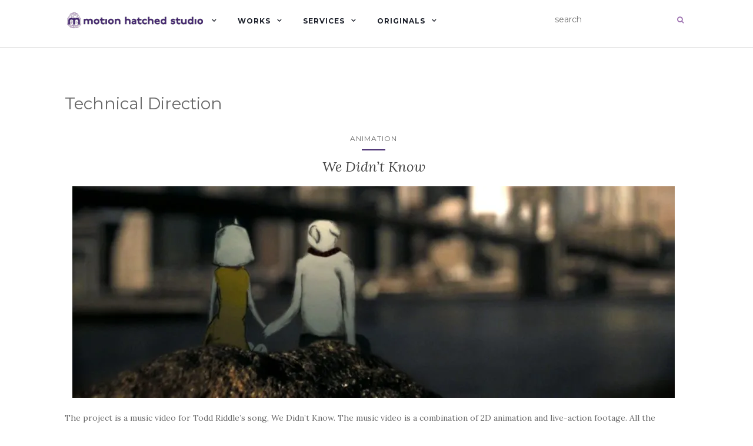

--- FILE ---
content_type: text/html; charset=UTF-8
request_url: https://motionhatched.studio/tag/technical-direction/
body_size: 15806
content:
<!doctype html>
	<!--[if !IE]>
	<html class="no-js non-ie" lang="en-US" id="html"> <![endif]-->
	<!--[if IE 7 ]>
	<html class="no-js ie7" lang="en-US" id="html"> <![endif]-->
	<!--[if IE 8 ]>
	<html class="no-js ie8" lang="en-US" id="html"> <![endif]-->
	<!--[if IE 9 ]>
	<html class="no-js ie9" lang="en-US" id="html"> <![endif]-->
	<!--[if gt IE 9]><!-->
<html class="no-js" lang="en-US" id="html"> <!--<![endif]-->
<head>
<meta charset="UTF-8">
<meta name="viewport" content="width=device-width, initial-scale=1">
<link rel="profile" href="https://gmpg.org/xfn/11">
<link rel="pingback" href="https://motionhatched.studio/xmlrpc.php">

<title>Technical Direction &#8211; Motion Hatched Studio</title>
<meta name='robots' content='max-image-preview:large' />
<link rel='dns-prefetch' href='//secure.gravatar.com' />
<link rel='dns-prefetch' href='//stats.wp.com' />
<link rel='dns-prefetch' href='//fonts.googleapis.com' />
<link rel='dns-prefetch' href='//v0.wordpress.com' />
<link rel='preconnect' href='//i0.wp.com' />
<link rel='preconnect' href='//c0.wp.com' />
<link rel="alternate" type="application/rss+xml" title="Motion Hatched Studio &raquo; Feed" href="https://motionhatched.studio/feed/" />
<link rel="alternate" type="application/rss+xml" title="Motion Hatched Studio &raquo; Comments Feed" href="https://motionhatched.studio/comments/feed/" />
<link rel="alternate" type="application/rss+xml" title="Motion Hatched Studio &raquo; Technical Direction Tag Feed" href="https://motionhatched.studio/tag/technical-direction/feed/" />
<style id='wp-img-auto-sizes-contain-inline-css' type='text/css'>
img:is([sizes=auto i],[sizes^="auto," i]){contain-intrinsic-size:3000px 1500px}
/*# sourceURL=wp-img-auto-sizes-contain-inline-css */
</style>
<link rel='stylesheet' id='codepeople-search-in-place-style-css' href='https://motionhatched.studio/wp-content/plugins/search-in-place/css/codepeople_shearch_in_place.min.css?ver=1.5.1' type='text/css' media='all' />
<link rel='stylesheet' id='jquery.prettyphoto-css' href='https://motionhatched.studio/wp-content/plugins/wp-video-lightbox/css/prettyPhoto.css?ver=ff5633724c9f120497f4e9a00d5e9209' type='text/css' media='all' />
<link rel='stylesheet' id='video-lightbox-css' href='https://motionhatched.studio/wp-content/plugins/wp-video-lightbox/wp-video-lightbox.css?ver=ff5633724c9f120497f4e9a00d5e9209' type='text/css' media='all' />
<style id='wp-emoji-styles-inline-css' type='text/css'>

	img.wp-smiley, img.emoji {
		display: inline !important;
		border: none !important;
		box-shadow: none !important;
		height: 1em !important;
		width: 1em !important;
		margin: 0 0.07em !important;
		vertical-align: -0.1em !important;
		background: none !important;
		padding: 0 !important;
	}
/*# sourceURL=wp-emoji-styles-inline-css */
</style>
<style id='wp-block-library-inline-css' type='text/css'>
:root{--wp-block-synced-color:#7a00df;--wp-block-synced-color--rgb:122,0,223;--wp-bound-block-color:var(--wp-block-synced-color);--wp-editor-canvas-background:#ddd;--wp-admin-theme-color:#007cba;--wp-admin-theme-color--rgb:0,124,186;--wp-admin-theme-color-darker-10:#006ba1;--wp-admin-theme-color-darker-10--rgb:0,107,160.5;--wp-admin-theme-color-darker-20:#005a87;--wp-admin-theme-color-darker-20--rgb:0,90,135;--wp-admin-border-width-focus:2px}@media (min-resolution:192dpi){:root{--wp-admin-border-width-focus:1.5px}}.wp-element-button{cursor:pointer}:root .has-very-light-gray-background-color{background-color:#eee}:root .has-very-dark-gray-background-color{background-color:#313131}:root .has-very-light-gray-color{color:#eee}:root .has-very-dark-gray-color{color:#313131}:root .has-vivid-green-cyan-to-vivid-cyan-blue-gradient-background{background:linear-gradient(135deg,#00d084,#0693e3)}:root .has-purple-crush-gradient-background{background:linear-gradient(135deg,#34e2e4,#4721fb 50%,#ab1dfe)}:root .has-hazy-dawn-gradient-background{background:linear-gradient(135deg,#faaca8,#dad0ec)}:root .has-subdued-olive-gradient-background{background:linear-gradient(135deg,#fafae1,#67a671)}:root .has-atomic-cream-gradient-background{background:linear-gradient(135deg,#fdd79a,#004a59)}:root .has-nightshade-gradient-background{background:linear-gradient(135deg,#330968,#31cdcf)}:root .has-midnight-gradient-background{background:linear-gradient(135deg,#020381,#2874fc)}:root{--wp--preset--font-size--normal:16px;--wp--preset--font-size--huge:42px}.has-regular-font-size{font-size:1em}.has-larger-font-size{font-size:2.625em}.has-normal-font-size{font-size:var(--wp--preset--font-size--normal)}.has-huge-font-size{font-size:var(--wp--preset--font-size--huge)}.has-text-align-center{text-align:center}.has-text-align-left{text-align:left}.has-text-align-right{text-align:right}.has-fit-text{white-space:nowrap!important}#end-resizable-editor-section{display:none}.aligncenter{clear:both}.items-justified-left{justify-content:flex-start}.items-justified-center{justify-content:center}.items-justified-right{justify-content:flex-end}.items-justified-space-between{justify-content:space-between}.screen-reader-text{border:0;clip-path:inset(50%);height:1px;margin:-1px;overflow:hidden;padding:0;position:absolute;width:1px;word-wrap:normal!important}.screen-reader-text:focus{background-color:#ddd;clip-path:none;color:#444;display:block;font-size:1em;height:auto;left:5px;line-height:normal;padding:15px 23px 14px;text-decoration:none;top:5px;width:auto;z-index:100000}html :where(.has-border-color){border-style:solid}html :where([style*=border-top-color]){border-top-style:solid}html :where([style*=border-right-color]){border-right-style:solid}html :where([style*=border-bottom-color]){border-bottom-style:solid}html :where([style*=border-left-color]){border-left-style:solid}html :where([style*=border-width]){border-style:solid}html :where([style*=border-top-width]){border-top-style:solid}html :where([style*=border-right-width]){border-right-style:solid}html :where([style*=border-bottom-width]){border-bottom-style:solid}html :where([style*=border-left-width]){border-left-style:solid}html :where(img[class*=wp-image-]){height:auto;max-width:100%}:where(figure){margin:0 0 1em}html :where(.is-position-sticky){--wp-admin--admin-bar--position-offset:var(--wp-admin--admin-bar--height,0px)}@media screen and (max-width:600px){html :where(.is-position-sticky){--wp-admin--admin-bar--position-offset:0px}}

/*# sourceURL=wp-block-library-inline-css */
</style><style id='wp-block-paragraph-inline-css' type='text/css'>
.is-small-text{font-size:.875em}.is-regular-text{font-size:1em}.is-large-text{font-size:2.25em}.is-larger-text{font-size:3em}.has-drop-cap:not(:focus):first-letter{float:left;font-size:8.4em;font-style:normal;font-weight:100;line-height:.68;margin:.05em .1em 0 0;text-transform:uppercase}body.rtl .has-drop-cap:not(:focus):first-letter{float:none;margin-left:.1em}p.has-drop-cap.has-background{overflow:hidden}:root :where(p.has-background){padding:1.25em 2.375em}:where(p.has-text-color:not(.has-link-color)) a{color:inherit}p.has-text-align-left[style*="writing-mode:vertical-lr"],p.has-text-align-right[style*="writing-mode:vertical-rl"]{rotate:180deg}
/*# sourceURL=https://c0.wp.com/c/6.9/wp-includes/blocks/paragraph/style.min.css */
</style>
<style id='global-styles-inline-css' type='text/css'>
:root{--wp--preset--aspect-ratio--square: 1;--wp--preset--aspect-ratio--4-3: 4/3;--wp--preset--aspect-ratio--3-4: 3/4;--wp--preset--aspect-ratio--3-2: 3/2;--wp--preset--aspect-ratio--2-3: 2/3;--wp--preset--aspect-ratio--16-9: 16/9;--wp--preset--aspect-ratio--9-16: 9/16;--wp--preset--color--black: #000000;--wp--preset--color--cyan-bluish-gray: #abb8c3;--wp--preset--color--white: #ffffff;--wp--preset--color--pale-pink: #f78da7;--wp--preset--color--vivid-red: #cf2e2e;--wp--preset--color--luminous-vivid-orange: #ff6900;--wp--preset--color--luminous-vivid-amber: #fcb900;--wp--preset--color--light-green-cyan: #7bdcb5;--wp--preset--color--vivid-green-cyan: #00d084;--wp--preset--color--pale-cyan-blue: #8ed1fc;--wp--preset--color--vivid-cyan-blue: #0693e3;--wp--preset--color--vivid-purple: #9b51e0;--wp--preset--gradient--vivid-cyan-blue-to-vivid-purple: linear-gradient(135deg,rgb(6,147,227) 0%,rgb(155,81,224) 100%);--wp--preset--gradient--light-green-cyan-to-vivid-green-cyan: linear-gradient(135deg,rgb(122,220,180) 0%,rgb(0,208,130) 100%);--wp--preset--gradient--luminous-vivid-amber-to-luminous-vivid-orange: linear-gradient(135deg,rgb(252,185,0) 0%,rgb(255,105,0) 100%);--wp--preset--gradient--luminous-vivid-orange-to-vivid-red: linear-gradient(135deg,rgb(255,105,0) 0%,rgb(207,46,46) 100%);--wp--preset--gradient--very-light-gray-to-cyan-bluish-gray: linear-gradient(135deg,rgb(238,238,238) 0%,rgb(169,184,195) 100%);--wp--preset--gradient--cool-to-warm-spectrum: linear-gradient(135deg,rgb(74,234,220) 0%,rgb(151,120,209) 20%,rgb(207,42,186) 40%,rgb(238,44,130) 60%,rgb(251,105,98) 80%,rgb(254,248,76) 100%);--wp--preset--gradient--blush-light-purple: linear-gradient(135deg,rgb(255,206,236) 0%,rgb(152,150,240) 100%);--wp--preset--gradient--blush-bordeaux: linear-gradient(135deg,rgb(254,205,165) 0%,rgb(254,45,45) 50%,rgb(107,0,62) 100%);--wp--preset--gradient--luminous-dusk: linear-gradient(135deg,rgb(255,203,112) 0%,rgb(199,81,192) 50%,rgb(65,88,208) 100%);--wp--preset--gradient--pale-ocean: linear-gradient(135deg,rgb(255,245,203) 0%,rgb(182,227,212) 50%,rgb(51,167,181) 100%);--wp--preset--gradient--electric-grass: linear-gradient(135deg,rgb(202,248,128) 0%,rgb(113,206,126) 100%);--wp--preset--gradient--midnight: linear-gradient(135deg,rgb(2,3,129) 0%,rgb(40,116,252) 100%);--wp--preset--font-size--small: 13px;--wp--preset--font-size--medium: 20px;--wp--preset--font-size--large: 36px;--wp--preset--font-size--x-large: 42px;--wp--preset--spacing--20: 0.44rem;--wp--preset--spacing--30: 0.67rem;--wp--preset--spacing--40: 1rem;--wp--preset--spacing--50: 1.5rem;--wp--preset--spacing--60: 2.25rem;--wp--preset--spacing--70: 3.38rem;--wp--preset--spacing--80: 5.06rem;--wp--preset--shadow--natural: 6px 6px 9px rgba(0, 0, 0, 0.2);--wp--preset--shadow--deep: 12px 12px 50px rgba(0, 0, 0, 0.4);--wp--preset--shadow--sharp: 6px 6px 0px rgba(0, 0, 0, 0.2);--wp--preset--shadow--outlined: 6px 6px 0px -3px rgb(255, 255, 255), 6px 6px rgb(0, 0, 0);--wp--preset--shadow--crisp: 6px 6px 0px rgb(0, 0, 0);}:where(.is-layout-flex){gap: 0.5em;}:where(.is-layout-grid){gap: 0.5em;}body .is-layout-flex{display: flex;}.is-layout-flex{flex-wrap: wrap;align-items: center;}.is-layout-flex > :is(*, div){margin: 0;}body .is-layout-grid{display: grid;}.is-layout-grid > :is(*, div){margin: 0;}:where(.wp-block-columns.is-layout-flex){gap: 2em;}:where(.wp-block-columns.is-layout-grid){gap: 2em;}:where(.wp-block-post-template.is-layout-flex){gap: 1.25em;}:where(.wp-block-post-template.is-layout-grid){gap: 1.25em;}.has-black-color{color: var(--wp--preset--color--black) !important;}.has-cyan-bluish-gray-color{color: var(--wp--preset--color--cyan-bluish-gray) !important;}.has-white-color{color: var(--wp--preset--color--white) !important;}.has-pale-pink-color{color: var(--wp--preset--color--pale-pink) !important;}.has-vivid-red-color{color: var(--wp--preset--color--vivid-red) !important;}.has-luminous-vivid-orange-color{color: var(--wp--preset--color--luminous-vivid-orange) !important;}.has-luminous-vivid-amber-color{color: var(--wp--preset--color--luminous-vivid-amber) !important;}.has-light-green-cyan-color{color: var(--wp--preset--color--light-green-cyan) !important;}.has-vivid-green-cyan-color{color: var(--wp--preset--color--vivid-green-cyan) !important;}.has-pale-cyan-blue-color{color: var(--wp--preset--color--pale-cyan-blue) !important;}.has-vivid-cyan-blue-color{color: var(--wp--preset--color--vivid-cyan-blue) !important;}.has-vivid-purple-color{color: var(--wp--preset--color--vivid-purple) !important;}.has-black-background-color{background-color: var(--wp--preset--color--black) !important;}.has-cyan-bluish-gray-background-color{background-color: var(--wp--preset--color--cyan-bluish-gray) !important;}.has-white-background-color{background-color: var(--wp--preset--color--white) !important;}.has-pale-pink-background-color{background-color: var(--wp--preset--color--pale-pink) !important;}.has-vivid-red-background-color{background-color: var(--wp--preset--color--vivid-red) !important;}.has-luminous-vivid-orange-background-color{background-color: var(--wp--preset--color--luminous-vivid-orange) !important;}.has-luminous-vivid-amber-background-color{background-color: var(--wp--preset--color--luminous-vivid-amber) !important;}.has-light-green-cyan-background-color{background-color: var(--wp--preset--color--light-green-cyan) !important;}.has-vivid-green-cyan-background-color{background-color: var(--wp--preset--color--vivid-green-cyan) !important;}.has-pale-cyan-blue-background-color{background-color: var(--wp--preset--color--pale-cyan-blue) !important;}.has-vivid-cyan-blue-background-color{background-color: var(--wp--preset--color--vivid-cyan-blue) !important;}.has-vivid-purple-background-color{background-color: var(--wp--preset--color--vivid-purple) !important;}.has-black-border-color{border-color: var(--wp--preset--color--black) !important;}.has-cyan-bluish-gray-border-color{border-color: var(--wp--preset--color--cyan-bluish-gray) !important;}.has-white-border-color{border-color: var(--wp--preset--color--white) !important;}.has-pale-pink-border-color{border-color: var(--wp--preset--color--pale-pink) !important;}.has-vivid-red-border-color{border-color: var(--wp--preset--color--vivid-red) !important;}.has-luminous-vivid-orange-border-color{border-color: var(--wp--preset--color--luminous-vivid-orange) !important;}.has-luminous-vivid-amber-border-color{border-color: var(--wp--preset--color--luminous-vivid-amber) !important;}.has-light-green-cyan-border-color{border-color: var(--wp--preset--color--light-green-cyan) !important;}.has-vivid-green-cyan-border-color{border-color: var(--wp--preset--color--vivid-green-cyan) !important;}.has-pale-cyan-blue-border-color{border-color: var(--wp--preset--color--pale-cyan-blue) !important;}.has-vivid-cyan-blue-border-color{border-color: var(--wp--preset--color--vivid-cyan-blue) !important;}.has-vivid-purple-border-color{border-color: var(--wp--preset--color--vivid-purple) !important;}.has-vivid-cyan-blue-to-vivid-purple-gradient-background{background: var(--wp--preset--gradient--vivid-cyan-blue-to-vivid-purple) !important;}.has-light-green-cyan-to-vivid-green-cyan-gradient-background{background: var(--wp--preset--gradient--light-green-cyan-to-vivid-green-cyan) !important;}.has-luminous-vivid-amber-to-luminous-vivid-orange-gradient-background{background: var(--wp--preset--gradient--luminous-vivid-amber-to-luminous-vivid-orange) !important;}.has-luminous-vivid-orange-to-vivid-red-gradient-background{background: var(--wp--preset--gradient--luminous-vivid-orange-to-vivid-red) !important;}.has-very-light-gray-to-cyan-bluish-gray-gradient-background{background: var(--wp--preset--gradient--very-light-gray-to-cyan-bluish-gray) !important;}.has-cool-to-warm-spectrum-gradient-background{background: var(--wp--preset--gradient--cool-to-warm-spectrum) !important;}.has-blush-light-purple-gradient-background{background: var(--wp--preset--gradient--blush-light-purple) !important;}.has-blush-bordeaux-gradient-background{background: var(--wp--preset--gradient--blush-bordeaux) !important;}.has-luminous-dusk-gradient-background{background: var(--wp--preset--gradient--luminous-dusk) !important;}.has-pale-ocean-gradient-background{background: var(--wp--preset--gradient--pale-ocean) !important;}.has-electric-grass-gradient-background{background: var(--wp--preset--gradient--electric-grass) !important;}.has-midnight-gradient-background{background: var(--wp--preset--gradient--midnight) !important;}.has-small-font-size{font-size: var(--wp--preset--font-size--small) !important;}.has-medium-font-size{font-size: var(--wp--preset--font-size--medium) !important;}.has-large-font-size{font-size: var(--wp--preset--font-size--large) !important;}.has-x-large-font-size{font-size: var(--wp--preset--font-size--x-large) !important;}
/*# sourceURL=global-styles-inline-css */
</style>

<style id='classic-theme-styles-inline-css' type='text/css'>
/*! This file is auto-generated */
.wp-block-button__link{color:#fff;background-color:#32373c;border-radius:9999px;box-shadow:none;text-decoration:none;padding:calc(.667em + 2px) calc(1.333em + 2px);font-size:1.125em}.wp-block-file__button{background:#32373c;color:#fff;text-decoration:none}
/*# sourceURL=/wp-includes/css/classic-themes.min.css */
</style>
<link rel='stylesheet' id='contact-form-7-css' href='https://motionhatched.studio/wp-content/plugins/contact-form-7/includes/css/styles.css?ver=6.1.4' type='text/css' media='all' />
<link rel='stylesheet' id='menu-image-css' href='https://motionhatched.studio/wp-content/plugins/menu-image/includes/css/menu-image.css?ver=3.13' type='text/css' media='all' />
<link rel='stylesheet' id='dashicons-css' href='https://c0.wp.com/c/6.9/wp-includes/css/dashicons.min.css' type='text/css' media='all' />
<link rel='stylesheet' id='rmp-menu-styles-css' href='https://motionhatched.studio/wp-content/uploads/rmp-menu/css/rmp-menu.css?ver=21.32.33' type='text/css' media='all' />
<link rel='stylesheet' id='video_popup_main_style-css' href='https://motionhatched.studio/wp-content/plugins/video-popup/assets/css/videoPopup.css?ver=2.0.3' type='text/css' media='all' />
<link rel='stylesheet' id='wpos-slick-style-css' href='https://motionhatched.studio/wp-content/plugins/wp-responsive-recent-post-slider/assets/css/slick.css?ver=3.7.1' type='text/css' media='all' />
<link rel='stylesheet' id='wppsac-public-style-css' href='https://motionhatched.studio/wp-content/plugins/wp-responsive-recent-post-slider/assets/css/recent-post-style.css?ver=3.7.1' type='text/css' media='all' />
<link rel='stylesheet' id='eeb-css-frontend-css' href='https://motionhatched.studio/wp-content/plugins/email-encoder-bundle/assets/css/style.css?ver=54d4eedc552c499c4a8d6b89c23d3df1' type='text/css' media='all' />
<link rel='stylesheet' id='wp-lightbox-2.min.css-css' href='https://motionhatched.studio/wp-content/plugins/wp-lightbox-2/styles/lightbox.min.css?ver=1.3.4' type='text/css' media='all' />
<link rel='stylesheet' id='activello-bootstrap-css' href='https://motionhatched.studio/wp-content/themes/activello/assets/css/bootstrap.min.css?ver=ff5633724c9f120497f4e9a00d5e9209' type='text/css' media='all' />
<link rel='stylesheet' id='activello-icons-css' href='https://motionhatched.studio/wp-content/themes/activello/assets/css/font-awesome.min.css?ver=ff5633724c9f120497f4e9a00d5e9209' type='text/css' media='all' />
<link rel='stylesheet' id='activello-fonts-css' href='//fonts.googleapis.com/css?family=Lora%3A400%2C400italic%2C700%2C700italic%7CMontserrat%3A400%2C700%7CMaven+Pro%3A400%2C700&#038;ver=6.9' type='text/css' media='all' />
<link rel='stylesheet' id='activello-style-css' href='https://motionhatched.studio/wp-content/themes/activello/style.css?ver=ff5633724c9f120497f4e9a00d5e9209' type='text/css' media='all' />
<link rel='stylesheet' id='msl-main-css' href='https://motionhatched.studio/wp-content/plugins/master-slider/public/assets/css/masterslider.main.css?ver=3.11.0' type='text/css' media='all' />
<link rel='stylesheet' id='msl-custom-css' href='https://motionhatched.studio/wp-content/uploads/master-slider/custom.css?ver=8.6' type='text/css' media='all' />
<script type="text/javascript" src="https://c0.wp.com/c/6.9/wp-includes/js/jquery/jquery.min.js" id="jquery-core-js"></script>
<script type="text/javascript" src="https://c0.wp.com/c/6.9/wp-includes/js/jquery/jquery-migrate.min.js" id="jquery-migrate-js"></script>
<script type="text/javascript" id="codepeople-search-in-place-js-extra">
/* <![CDATA[ */
var codepeople_search_in_place = {"screen_reader_alert":"Search results pop-up.","screen_reader_alert_instructions":"Press the Tab key to navigate through the search results.","screen_reader_alert_result_single":"result","screen_reader_alert_result_multiple":"results","own_only":"0","result_number":"10","more":"More Results","empty":"0 results","char_number":"3","root":"Ly9tb3Rpb25oYXRjaGVkLnN0dWRpby93cC1hZG1pbi8=","home":"https://motionhatched.studio","summary_length":"20","operator":"or","highlight_resulting_page":"1","lang":"en","highlight_colors":["#B5DCE1","#F4E0E9","#D7E0B1","#F4D9D0","#D6CDC8","#F4E3C9","#CFDAF0","#F4EFEC"],"areas":["div.hentry","#content","#main","div.content","#middle","#container","#wrapper","article",".elementor","body"]};
//# sourceURL=codepeople-search-in-place-js-extra
/* ]]> */
</script>
<script type="text/javascript" src="https://motionhatched.studio/wp-content/plugins/search-in-place/js/codepeople_shearch_in_place.min.js?ver=1.5.1" id="codepeople-search-in-place-js"></script>
<script type="text/javascript" src="https://motionhatched.studio/wp-content/plugins/wp-video-lightbox/js/jquery.prettyPhoto.js?ver=3.1.6" id="jquery.prettyphoto-js"></script>
<script type="text/javascript" id="video-lightbox-js-extra">
/* <![CDATA[ */
var vlpp_vars = {"prettyPhoto_rel":"wp-video-lightbox","animation_speed":"normal","slideshow":"5000","autoplay_slideshow":"false","opacity":"0.8","show_title":"true","allow_resize":"true","allow_expand":"true","default_width":"640","default_height":"480","counter_separator_label":"/","theme":"pp_default","horizontal_padding":"20","hideflash":"false","wmode":"opaque","autoplay":"true","modal":"false","deeplinking":"false","overlay_gallery":"true","overlay_gallery_max":"30","keyboard_shortcuts":"true","ie6_fallback":"true"};
//# sourceURL=video-lightbox-js-extra
/* ]]> */
</script>
<script type="text/javascript" src="https://motionhatched.studio/wp-content/plugins/wp-video-lightbox/js/video-lightbox.js?ver=3.1.6" id="video-lightbox-js"></script>
<script type="text/javascript" id="video_popup_main_modal-js-extra">
/* <![CDATA[ */
var theVideoPopupGeneralOptions = {"wrap_close":"false","no_cookie":"false","debug":"0"};
//# sourceURL=video_popup_main_modal-js-extra
/* ]]> */
</script>
<script type="text/javascript" src="https://motionhatched.studio/wp-content/plugins/video-popup/assets/js/videoPopup.js?ver=2.0.3" id="video_popup_main_modal-js"></script>
<script type="text/javascript" src="https://motionhatched.studio/wp-content/plugins/email-encoder-bundle/assets/js/custom.js?ver=2c542c9989f589cd5318f5cef6a9ecd7" id="eeb-js-frontend-js"></script>
<script type="text/javascript" src="https://motionhatched.studio/wp-content/themes/activello/assets/js/vendor/modernizr.min.js?ver=ff5633724c9f120497f4e9a00d5e9209" id="activello-modernizr-js"></script>
<script type="text/javascript" src="https://motionhatched.studio/wp-content/themes/activello/assets/js/vendor/bootstrap.min.js?ver=ff5633724c9f120497f4e9a00d5e9209" id="activello-bootstrapjs-js"></script>
<script type="text/javascript" src="https://motionhatched.studio/wp-content/themes/activello/assets/js/functions.min.js?ver=ff5633724c9f120497f4e9a00d5e9209" id="activello-functions-js"></script>
<link rel="https://api.w.org/" href="https://motionhatched.studio/wp-json/" /><link rel="alternate" title="JSON" type="application/json" href="https://motionhatched.studio/wp-json/wp/v2/tags/94" /><script>var ms_grabbing_curosr = 'https://motionhatched.studio/wp-content/plugins/master-slider/public/assets/css/common/grabbing.cur', ms_grab_curosr = 'https://motionhatched.studio/wp-content/plugins/master-slider/public/assets/css/common/grab.cur';</script>
<meta name="generator" content="MasterSlider 3.11.0 - Responsive Touch Image Slider | avt.li/msf" />
<style>
.search-in-place {background-color: #F9F9F9;}
.search-in-place {border: 1px solid #DDDDDD;}
.search-in-place .item{border-bottom: 1px solid #DDDDDD;}.search-in-place .label{color:#333333;}
.search-in-place .label{text-shadow: 0 1px 0 #FFFFFF;}
.search-in-place .label{
				background: #ECECEC;
				background: -moz-linear-gradient(top,  #F9F9F9 0%, #ECECEC 100%);
				background: -webkit-gradient(linear, left top, left bottom, color-stop(0%,#F9F9F9), color-stop(100%,#ECECEC));
				background: -webkit-linear-gradient(top,  #F9F9F9 0%,#ECECEC 100%);
				background: -o-linear-gradient(top,  #F9F9F9 0%,#ECECEC 100%);
				background: -ms-linear-gradient(top,  #F9F9F9 0%,#ECECEC 100%);
				background: linear-gradient(to bottom,  #F9F9F9 0%,#ECECEC 100%);
				filter: progid:DXImageTransform.Microsoft.gradient( startColorstr='#F9F9F9', endColorstr='#ECECEC',GradientType=0 );
			}
.search-in-place .item.active{background-color:#FFFFFF;}
</style><script>
            WP_VIDEO_LIGHTBOX_VERSION="1.9.12";
            WP_VID_LIGHTBOX_URL="https://motionhatched.studio/wp-content/plugins/wp-video-lightbox";
                        function wpvl_paramReplace(name, string, value) {
                // Find the param with regex
                // Grab the first character in the returned string (should be ? or &)
                // Replace our href string with our new value, passing on the name and delimeter

                var re = new RegExp("[\?&]" + name + "=([^&#]*)");
                var matches = re.exec(string);
                var newString;

                if (matches === null) {
                    // if there are no params, append the parameter
                    newString = string + '?' + name + '=' + value;
                } else {
                    var delimeter = matches[0].charAt(0);
                    newString = string.replace(re, delimeter + name + "=" + value);
                }
                return newString;
            }
            </script>	<style>img#wpstats{display:none}</style>
		<style type="text/css">a:hover, a:focus, article.post .post-categories a:hover, article.post .post-categories a:focus, .entry-title a:hover, .entry-title a:focus, .entry-meta a:hover, .entry-meta a:focus, .entry-footer a:hover, .entry-footer a:focus, .read-more a:hover, .read-more a:focus, .social-icons a:hover, .social-icons a:focus, .flex-caption .post-categories a:hover, .flex-caption .post-categories a:focus, .flex-caption .read-more a:hover, .flex-caption .read-more a:focus, .flex-caption h2:hover, .flex-caption h2:focus-within, .comment-meta.commentmetadata a:hover, .comment-meta.commentmetadata a:focus, .post-inner-content .cat-item a:hover, .post-inner-content .cat-item a:focus, .navbar-default .navbar-nav > .active > a, .navbar-default .navbar-nav > .active > a:hover, .navbar-default .navbar-nav > .active > a:focus, .navbar-default .navbar-nav > li > a:hover, .navbar-default .navbar-nav > li > a:focus, .navbar-default .navbar-nav > .open > a, .navbar-default .navbar-nav > .open > a:hover, blockquote:before, .navbar-default .navbar-nav > .open > a:focus, .cat-title a, .single .entry-content a, .site-info a:hover, .site-info a:focus {color:#44296e}article.post .post-categories:after, .post-inner-content .cat-item:after, #secondary .widget-title:after, .dropdown-menu>.active>a, .dropdown-menu>.active>a:hover, .dropdown-menu>.active>a:focus {background:#44296e}.label-default[href]:hover, .label-default[href]:focus, .btn-default:hover, .btn-default:focus, .btn-default:active, .btn-default.active, #image-navigation .nav-previous a:hover, #image-navigation .nav-previous a:focus, #image-navigation .nav-next a:hover, #image-navigation .nav-next a:focus, .woocommerce #respond input#submit:hover, .woocommerce #respond input#submit:focus, .woocommerce a.button:hover, .woocommerce a.button:focus, .woocommerce button.button:hover, .woocommerce button.button:focus, .woocommerce input.button:hover, .woocommerce input.button:focus, .woocommerce #respond input#submit.alt:hover, .woocommerce #respond input#submit.alt:focus, .woocommerce a.button.alt:hover, .woocommerce a.button.alt:focus, .woocommerce button.button.alt:hover, .woocommerce button.button.alt:focus, .woocommerce input.button.alt:hover, .woocommerce input.button.alt:focus, .input-group-btn:last-child>.btn:hover, .input-group-btn:last-child>.btn:focus, .scroll-to-top:hover, .scroll-to-top:focus, button, html input[type=button]:hover, html input[type=button]:focus, input[type=reset]:hover, input[type=reset]:focus, .comment-list li .comment-body:after, .page-links a:hover span, .page-links a:focus span, .page-links span, input[type=submit]:hover, input[type=submit]:focus, .comment-form #submit:hover, .comment-form #submit:focus, .tagcloud a:hover, .tagcloud a:focus, .single .entry-content a:hover, .single .entry-content a:focus, .navbar-default .navbar-nav .open .dropdown-menu > li > a:hover, .dropdown-menu> li> a:hover, .dropdown-menu> li> a:focus, .navbar-default .navbar-nav .open .dropdown-menu > li > a:focus {background-color:#44296e; }input[type="text"]:focus, input[type="email"]:focus, input[type="tel"]:focus, input[type="url"]:focus, input[type="password"]:focus, input[type="search"]:focus, textarea:focus { outline-color: #44296e; }#social a, .header-search-icon { color:#9f73b2}#social a:hover, #social a:focus, .header-search-icon:hover, .header-search-icon:focus  { color:#000000}</style>	<style type="text/css">
		#social li{
			display: inline-block;
		}
		#social li,
		#social ul {
			border: 0!important;
			list-style: none;
			padding-left: 0;
			text-align: center;
		}
		#social li a[href*="twitter.com"] .fa:before,
		.fa-twitter:before {
			content: "\f099"
		}
		#social li a[href*="facebook.com"] .fa:before,
		.fa-facebook-f:before,
		.fa-facebook:before {
			content: "\f09a"
		}
		#social li a[href*="github.com"] .fa:before,
		.fa-github:before {
			content: "\f09b"
		}
		#social li a[href*="/feed"] .fa:before,
		.fa-rss:before {
			content: "\f09e"
		}
		#social li a[href*="pinterest.com"] .fa:before,
		.fa-pinterest:before {
			content: "\f0d2"
		}
		#social li a[href*="plus.google.com"] .fa:before,
		.fa-google-plus:before {
			content: "\f0d5"
		}
		#social li a[href*="linkedin.com"] .fa:before,
		.fa-linkedin:before {
			content: "\f0e1"
		}
		#social li a[href*="youtube.com"] .fa:before,
		.fa-youtube:before {
			content: "\f167"
		}
		#social li a[href*="instagram.com"] .fa:before,
		.fa-instagram:before {
			content: "\f16d"
		}
		#social li a[href*="flickr.com"] .fa:before,
		.fa-flickr:before {
			content: "\f16e"
		}
		#social li a[href*="tumblr.com"] .fa:before,
		.fa-tumblr:before {
			content: "\f173"
		}
		#social li a[href*="dribbble.com"] .fa:before,
		.fa-dribbble:before {
			content: "\f17d"
		}
		#social li a[href*="skype.com"] .fa:before,
		.fa-skype:before {
			content: "\f17e"
		}
		#social li a[href*="foursquare.com"] .fa:before,
		.fa-foursquare:before {
			content: "\f180"
		}
		#social li a[href*="vimeo.com"] .fa:before,
		.fa-vimeo-square:before {
			content: "\f194"
		}
		#social li a[href*="weheartit.com"] .fa:before,
		.fa-heart:before {
			content: "\f004"
		}
		#social li a[href*="spotify.com"] .fa:before,
		.fa-spotify:before {
			content: "\f1bc"
		}
		#social li a[href*="soundcloud.com"] .fa:before,
		.fa-soundcloud:before {
			content: "\f1be"
		}
	</style>
		<script
			type="text/javascript">var ajaxurl = 'https://motionhatched.studio/wp-admin/admin-ajax.php';</script>

		<style type="text/css">.recentcomments a{display:inline !important;padding:0 !important;margin:0 !important;}</style><!-- All in one Favicon 4.8 --><link rel="shortcut icon" href="https://motionhatched.studio/wp-content/uploads/2017/03/HMS-Favicon.gif" />

<!-- Jetpack Open Graph Tags -->
<meta property="og:type" content="website" />
<meta property="og:title" content="Technical Direction &#8211; Motion Hatched Studio" />
<meta property="og:url" content="https://motionhatched.studio/tag/technical-direction/" />
<meta property="og:site_name" content="Motion Hatched Studio" />
<meta property="og:image" content="https://i0.wp.com/motionhatched.studio/wp-content/uploads/2017/03/cropped-HMS-Favicon-512-2.gif?fit=512%2C512&#038;ssl=1" />
<meta property="og:image:width" content="512" />
<meta property="og:image:height" content="512" />
<meta property="og:image:alt" content="" />
<meta property="og:locale" content="en_US" />

<!-- End Jetpack Open Graph Tags -->
<link rel="icon" href="https://i0.wp.com/motionhatched.studio/wp-content/uploads/2017/03/cropped-HMS-Favicon-512-2.gif?fit=32%2C32&#038;ssl=1" sizes="32x32" />
<link rel="icon" href="https://i0.wp.com/motionhatched.studio/wp-content/uploads/2017/03/cropped-HMS-Favicon-512-2.gif?fit=192%2C192&#038;ssl=1" sizes="192x192" />
<link rel="apple-touch-icon" href="https://i0.wp.com/motionhatched.studio/wp-content/uploads/2017/03/cropped-HMS-Favicon-512-2.gif?fit=180%2C180&#038;ssl=1" />
<meta name="msapplication-TileImage" content="https://i0.wp.com/motionhatched.studio/wp-content/uploads/2017/03/cropped-HMS-Favicon-512-2.gif?fit=270%2C270&#038;ssl=1" />
		<style type="text/css" id="wp-custom-css">
			#footer-area {
    background-color: white;
}
	
#colophon {
    padding: 0px 0;
}
	
		</style>
		
</head>

<body data-rsssl=1 class="archive tag tag-technical-direction tag-94 wp-custom-logo wp-theme-activello _masterslider _ms_version_3.11.0 has-full-width">
			<button type="button"  aria-controls="rmp-container-9120" aria-label="Menu Trigger" id="rmp_menu_trigger-9120"  class="rmp_menu_trigger rmp-menu-trigger-boring">
								<span class="rmp-trigger-box">
									<span class="responsive-menu-pro-inner"></span>
								</span>
					</button>
						<div id="rmp-container-9120" class="rmp-container rmp-container rmp-slide-left">
				<div id="rmp-menu-wrap-9120" class="rmp-menu-wrap"><ul id="rmp-menu-9120" class="rmp-menu" role="menubar" aria-label="MenuResp"><li id="rmp-menu-item-7416" class=" menu-item menu-item-type-custom menu-item-object-custom menu-item-home menu-item-has-children rmp-menu-item rmp-menu-item-has-children rmp-menu-top-level-item" role="none"><a  href="https://motionhatched.studio/"  class="rmp-menu-item-link menu-image-title-hide menu-image-not-hovered"  role="menuitem"  ><span class="menu-image-title-hide menu-image-title">Menu Item</span><img width="239" height="40" src="https://motionhatched.studio/wp-content/uploads/2020/05/MotionHatchedStudioLogo1LineMenu.png" class="menu-image menu-image-title-hide" alt="" decoding="async" data-attachment-id="7246" data-permalink="https://motionhatched.studio/motionhatchedstudiologo1linemenu/" data-orig-file="https://motionhatched.studio/wp-content/uploads/2020/05/MotionHatchedStudioLogo1LineMenu.png" data-orig-size="239,40" data-comments-opened="0" data-image-meta="{&quot;aperture&quot;:&quot;0&quot;,&quot;credit&quot;:&quot;&quot;,&quot;camera&quot;:&quot;&quot;,&quot;caption&quot;:&quot;&quot;,&quot;created_timestamp&quot;:&quot;0&quot;,&quot;copyright&quot;:&quot;&quot;,&quot;focal_length&quot;:&quot;0&quot;,&quot;iso&quot;:&quot;0&quot;,&quot;shutter_speed&quot;:&quot;0&quot;,&quot;title&quot;:&quot;&quot;,&quot;orientation&quot;:&quot;0&quot;}" data-image-title="MotionHatchedStudioLogo1LineMenu" data-image-description="" data-image-caption="" data-medium-file="https://i0.wp.com/motionhatched.studio/wp-content/uploads/2020/05/MotionHatchedStudioLogo1LineMenu.png?fit=239%2C40&amp;ssl=1" data-large-file="https://i0.wp.com/motionhatched.studio/wp-content/uploads/2020/05/MotionHatchedStudioLogo1LineMenu.png?fit=239%2C40&amp;ssl=1" /><div class="rmp-menu-subarrow">▼</div></a><ul aria-label="Menu Item"
            role="menu" data-depth="2"
            class="rmp-submenu rmp-submenu-depth-1"><li id="rmp-menu-item-4475" class=" menu-item menu-item-type-post_type menu-item-object-page rmp-menu-item rmp-menu-sub-level-item" role="none"><a  href="https://motionhatched.studio/about-us/"  class="rmp-menu-item-link"  role="menuitem"  >About Us</a></li><li id="rmp-menu-item-4474" class=" menu-item menu-item-type-post_type menu-item-object-page rmp-menu-item rmp-menu-sub-level-item" role="none"><a  href="https://motionhatched.studio/reel/"  class="rmp-menu-item-link"  role="menuitem"  >Montage Reel</a></li><li id="rmp-menu-item-7139" class=" menu-item menu-item-type-post_type menu-item-object-page rmp-menu-item rmp-menu-sub-level-item" role="none"><a  href="https://motionhatched.studio/directors/"  class="rmp-menu-item-link"  role="menuitem"  >Directors &#038; Partners</a></li></ul></li><li id="rmp-menu-item-4481" class=" menu-item menu-item-type-taxonomy menu-item-object-category menu-item-has-children rmp-menu-item rmp-menu-item-has-children rmp-menu-top-level-item" role="none"><a  href="https://motionhatched.studio/category/works/"  class="rmp-menu-item-link"  role="menuitem"  >Works<div class="rmp-menu-subarrow">▼</div></a><ul aria-label="Works"
            role="menu" data-depth="2"
            class="rmp-submenu rmp-submenu-depth-1"><li id="rmp-menu-item-5195" class=" menu-item menu-item-type-taxonomy menu-item-object-category rmp-menu-item rmp-menu-sub-level-item" role="none"><a  href="https://motionhatched.studio/category/works/commercial/"  class="rmp-menu-item-link"  role="menuitem"  >Commercial</a></li><li id="rmp-menu-item-4483" class=" menu-item menu-item-type-taxonomy menu-item-object-category rmp-menu-item rmp-menu-sub-level-item" role="none"><a  href="https://motionhatched.studio/category/works/film/"  class="rmp-menu-item-link"  role="menuitem"  >Film</a></li><li id="rmp-menu-item-5567" class=" menu-item menu-item-type-taxonomy menu-item-object-category rmp-menu-item rmp-menu-sub-level-item" role="none"><a  href="https://motionhatched.studio/category/works/tv-shows/"  class="rmp-menu-item-link"  role="menuitem"  >TV Shows</a></li><li id="rmp-menu-item-5193" class=" menu-item menu-item-type-taxonomy menu-item-object-category rmp-menu-item rmp-menu-sub-level-item" role="none"><a  href="https://motionhatched.studio/category/works/digital-media/"  class="rmp-menu-item-link"  role="menuitem"  >Digital Media</a></li></ul></li><li id="rmp-menu-item-4476" class=" menu-item menu-item-type-taxonomy menu-item-object-category menu-item-has-children rmp-menu-item rmp-menu-item-has-children rmp-menu-top-level-item" role="none"><a  href="https://motionhatched.studio/category/services/"  class="rmp-menu-item-link"  role="menuitem"  >Services<div class="rmp-menu-subarrow">▼</div></a><ul aria-label="Services"
            role="menu" data-depth="2"
            class="rmp-submenu rmp-submenu-depth-1"><li id="rmp-menu-item-7418" class=" menu-item menu-item-type-taxonomy menu-item-object-category rmp-menu-item rmp-menu-sub-level-item" role="none"><a  href="https://motionhatched.studio/category/services/animation/"  class="rmp-menu-item-link"  role="menuitem"  >Animation</a></li><li id="rmp-menu-item-7420" class=" menu-item menu-item-type-taxonomy menu-item-object-category rmp-menu-item rmp-menu-sub-level-item" role="none"><a  href="https://motionhatched.studio/category/services/compositing-vsfx/"  class="rmp-menu-item-link"  role="menuitem"  >Compositing | VSFX</a></li><li id="rmp-menu-item-4478" class=" menu-item menu-item-type-taxonomy menu-item-object-category rmp-menu-item rmp-menu-sub-level-item" role="none"><a  href="https://motionhatched.studio/category/services/creative-design/"  class="rmp-menu-item-link"  role="menuitem"  >Creative &amp; Design</a></li><li id="rmp-menu-item-7422" class=" menu-item menu-item-type-taxonomy menu-item-object-category rmp-menu-item rmp-menu-sub-level-item" role="none"><a  href="https://motionhatched.studio/category/services/beauty-color-finish/"  class="rmp-menu-item-link"  role="menuitem"  >Beauty | Color | Finish</a></li><li id="rmp-menu-item-4480" class=" menu-item menu-item-type-taxonomy menu-item-object-category rmp-menu-item rmp-menu-sub-level-item" role="none"><a  href="https://motionhatched.studio/category/services/illustration/"  class="rmp-menu-item-link"  role="menuitem"  >Illustration</a></li><li id="rmp-menu-item-7421" class=" menu-item menu-item-type-taxonomy menu-item-object-category rmp-menu-item rmp-menu-sub-level-item" role="none"><a  href="https://motionhatched.studio/category/services/removal-replacement/"  class="rmp-menu-item-link"  role="menuitem"  >Removal | Replacement</a></li></ul></li><li id="rmp-menu-item-9250" class=" menu-item menu-item-type-post_type menu-item-object-post menu-item-has-children rmp-menu-item rmp-menu-item-has-children rmp-menu-top-level-item" role="none"><a  href="https://motionhatched.studio/motion-hatched-studio-original-shorts-and-originals/"  class="rmp-menu-item-link"  role="menuitem"  >Originals<div class="rmp-menu-subarrow">▼</div></a><ul aria-label="Originals"
            role="menu" data-depth="2"
            class="rmp-submenu rmp-submenu-depth-1"><li id="rmp-menu-item-9251" class=" menu-item menu-item-type-custom menu-item-object-custom rmp-menu-item rmp-menu-sub-level-item" role="none"><a  href="https://motionhatched.studio/motion-hatched-studio-original-shorts-and-originals#MHS-Shorts"  class="rmp-menu-item-link"  role="menuitem"  >Shorts</a></li><li id="rmp-menu-item-9252" class=" menu-item menu-item-type-custom menu-item-object-custom rmp-menu-item rmp-menu-sub-level-item" role="none"><a  href="https://motionhatched.studio/motion-hatched-studio-original-shorts-and-originals#MHS-Seasonal"  class="rmp-menu-item-link"  role="menuitem"  >Seasonal Themes</a></li><li id="rmp-menu-item-9253" class=" menu-item menu-item-type-custom menu-item-object-custom rmp-menu-item rmp-menu-sub-level-item" role="none"><a  href="https://motionhatched.studio/motion-hatched-studio-original-shorts-and-originals#MHS-WebSeries"  class="rmp-menu-item-link"  role="menuitem"  >Web Series</a></li></ul></li></ul></div>			</div>
			<div id="page" class="hfeed site">

	<header id="masthead" class="site-header" role="banner">
		<nav class="navbar navbar-default" role="navigation">
			<div class="container">
				<div class="row">
					<div class="site-navigation-inner col-sm-12">
						<div class="navbar-header">
							<button type="button" class="btn navbar-toggle" data-toggle="collapse" data-target=".navbar-ex1-collapse">
								<span class="sr-only">Toggle navigation</span>
								<span class="icon-bar"></span>
								<span class="icon-bar"></span>
								<span class="icon-bar"></span>
							</button>
						</div>
						<div class="collapse navbar-collapse navbar-ex1-collapse"><ul id="menu-home" class="nav navbar-nav"><li id="menu-item-7416" class="menu-item menu-item-type-custom menu-item-object-custom menu-item-home menu-item-has-children menu-item-7416"><a title="Menu Item" href="https://motionhatched.studio/" class="menu-image-title-hide menu-image-not-hovered"><span class="menu-image-title-hide menu-image-title">Menu Item</span><img width="239" height="40" src="https://motionhatched.studio/wp-content/uploads/2020/05/MotionHatchedStudioLogo1LineMenu.png" class="menu-image menu-image-title-hide" alt="" decoding="async" data-attachment-id="7246" data-permalink="https://motionhatched.studio/motionhatchedstudiologo1linemenu/" data-orig-file="https://motionhatched.studio/wp-content/uploads/2020/05/MotionHatchedStudioLogo1LineMenu.png" data-orig-size="239,40" data-comments-opened="0" data-image-meta="{&quot;aperture&quot;:&quot;0&quot;,&quot;credit&quot;:&quot;&quot;,&quot;camera&quot;:&quot;&quot;,&quot;caption&quot;:&quot;&quot;,&quot;created_timestamp&quot;:&quot;0&quot;,&quot;copyright&quot;:&quot;&quot;,&quot;focal_length&quot;:&quot;0&quot;,&quot;iso&quot;:&quot;0&quot;,&quot;shutter_speed&quot;:&quot;0&quot;,&quot;title&quot;:&quot;&quot;,&quot;orientation&quot;:&quot;0&quot;}" data-image-title="MotionHatchedStudioLogo1LineMenu" data-image-description="" data-image-caption="" data-medium-file="https://i0.wp.com/motionhatched.studio/wp-content/uploads/2020/05/MotionHatchedStudioLogo1LineMenu.png?fit=239%2C40&amp;ssl=1" data-large-file="https://i0.wp.com/motionhatched.studio/wp-content/uploads/2020/05/MotionHatchedStudioLogo1LineMenu.png?fit=239%2C40&amp;ssl=1" /> </a><span class="activello-dropdown"></span>
<ul role="menu" class=" dropdown-menu">
	<li id="menu-item-4475" class="menu-item menu-item-type-post_type menu-item-object-page menu-item-4475"><a title="About Us" href="https://motionhatched.studio/about-us/">About Us</a></li>
	<li id="menu-item-4474" class="menu-item menu-item-type-post_type menu-item-object-page menu-item-4474"><a title="Montage Reel" href="https://motionhatched.studio/reel/">Montage Reel</a></li>
	<li id="menu-item-7139" class="menu-item menu-item-type-post_type menu-item-object-page menu-item-7139"><a title="Directors &#038; Partners" href="https://motionhatched.studio/directors/">Directors &#038; Partners</a></li>
</ul>
</li>
<li id="menu-item-4481" class="menu-item menu-item-type-taxonomy menu-item-object-category menu-item-has-children menu-item-4481"><a title="Works" href="https://motionhatched.studio/category/works/">Works </a><span class="activello-dropdown"></span>
<ul role="menu" class=" dropdown-menu">
	<li id="menu-item-5195" class="menu-item menu-item-type-taxonomy menu-item-object-category menu-item-5195"><a title="Commercial" href="https://motionhatched.studio/category/works/commercial/">Commercial</a></li>
	<li id="menu-item-4483" class="menu-item menu-item-type-taxonomy menu-item-object-category menu-item-4483"><a title="Film" href="https://motionhatched.studio/category/works/film/">Film</a></li>
	<li id="menu-item-5567" class="menu-item menu-item-type-taxonomy menu-item-object-category menu-item-5567"><a title="TV Shows" href="https://motionhatched.studio/category/works/tv-shows/">TV Shows</a></li>
	<li id="menu-item-5193" class="menu-item menu-item-type-taxonomy menu-item-object-category menu-item-5193"><a title="Digital Media" href="https://motionhatched.studio/category/works/digital-media/">Digital Media</a></li>
</ul>
</li>
<li id="menu-item-4476" class="menu-item menu-item-type-taxonomy menu-item-object-category menu-item-has-children menu-item-4476"><a title="Services" href="https://motionhatched.studio/category/services/">Services </a><span class="activello-dropdown"></span>
<ul role="menu" class=" dropdown-menu">
	<li id="menu-item-7418" class="menu-item menu-item-type-taxonomy menu-item-object-category menu-item-7418"><a title="Animation" href="https://motionhatched.studio/category/services/animation/">Animation</a></li>
	<li id="menu-item-7420" class="menu-item menu-item-type-taxonomy menu-item-object-category menu-item-7420"><a title="Compositing | VSFX" href="https://motionhatched.studio/category/services/compositing-vsfx/">Compositing | VSFX</a></li>
	<li id="menu-item-4478" class="menu-item menu-item-type-taxonomy menu-item-object-category menu-item-4478"><a title="Creative &amp; Design" href="https://motionhatched.studio/category/services/creative-design/">Creative &amp; Design</a></li>
	<li id="menu-item-7422" class="menu-item menu-item-type-taxonomy menu-item-object-category menu-item-7422"><a title="Beauty | Color | Finish" href="https://motionhatched.studio/category/services/beauty-color-finish/">Beauty | Color | Finish</a></li>
	<li id="menu-item-4480" class="menu-item menu-item-type-taxonomy menu-item-object-category menu-item-4480"><a title="Illustration" href="https://motionhatched.studio/category/services/illustration/">Illustration</a></li>
	<li id="menu-item-7421" class="menu-item menu-item-type-taxonomy menu-item-object-category menu-item-7421"><a title="Removal | Replacement" href="https://motionhatched.studio/category/services/removal-replacement/">Removal | Replacement</a></li>
</ul>
</li>
<li id="menu-item-9250" class="menu-item menu-item-type-post_type menu-item-object-post menu-item-has-children menu-item-9250"><a title="Originals" href="https://motionhatched.studio/motion-hatched-studio-original-shorts-and-originals/">Originals </a><span class="activello-dropdown"></span>
<ul role="menu" class=" dropdown-menu">
	<li id="menu-item-9251" class="menu-item menu-item-type-custom menu-item-object-custom menu-item-9251"><a title="Shorts" href="https://motionhatched.studio/motion-hatched-studio-original-shorts-and-originals#MHS-Shorts">Shorts</a></li>
	<li id="menu-item-9252" class="menu-item menu-item-type-custom menu-item-object-custom menu-item-9252"><a title="Seasonal Themes" href="https://motionhatched.studio/motion-hatched-studio-original-shorts-and-originals#MHS-Seasonal">Seasonal Themes</a></li>
	<li id="menu-item-9253" class="menu-item menu-item-type-custom menu-item-object-custom menu-item-9253"><a title="Web Series" href="https://motionhatched.studio/motion-hatched-studio-original-shorts-and-originals#MHS-WebSeries">Web Series</a></li>
</ul>
</li>
</ul></div>
						<div class="nav-search"><form action="https://motionhatched.studio/" method="get"><input type="text" name="s" value="" placeholder="Search"><button type="submit" class="header-search-icon" name="submit" id="searchsubmit" value="Search"><i class="fa fa-search"></i></button></form>							
						</div>
					</div>
				</div>
			</div>
		</nav><!-- .site-navigation -->

		
					<!-- end of #logo -->

						<div id="line"></div>
					</div>

	</header><!-- #masthead -->


	<div id="content" class="site-content">

		<div class="top-section">
					</div>

		<div class="container main-content-area">

									
			<div class="row">
				<div class="main-content-inner col-sm-12 col-md-8 full-width">

	<section id="primary" class="content-area">
		<main id="main" class="site-main" role="main">

		
			<header class="page-header">
				<h1 class="page-title">
					Technical Direction				</h1>
							</header><!-- .page-header -->

						
				
<article id="post-3218" class="post-3218 post type-post status-publish format-video has-post-thumbnail hentry category-animation category-digital-media category-illustration category-music-video category-services category-works tag-2-5d tag-animation tag-compositing tag-illustration tag-rigging tag-technical-direction tag-tracking tag-vsfx post_format-post-format-video">
	<div class="blog-item-wrap">
		<div class="post-inner-content">
			<header class="entry-header page-header">
				<ul class="single-category">	<li class="cat-item cat-item-99"><a href="https://motionhatched.studio/category/services/animation/">Animation</a>
</li>
</ul>				<h2 class="entry-title"><a href="https://motionhatched.studio/they-didnt-know/" rel="bookmark">We Didn&#8217;t Know</a></h2>

							</header><!-- .entry-header -->

			<a href="https://motionhatched.studio/they-didnt-know/" title="We Didn&#8217;t Know" >
				<img width="1024" height="360" src="https://i0.wp.com/motionhatched.studio/wp-content/uploads/2012/07/TR_WDK_411-scaled.jpg?resize=1024%2C360&amp;ssl=1" class="single-featured wp-post-image" alt="" decoding="async" fetchpriority="high" srcset="https://i0.wp.com/motionhatched.studio/wp-content/uploads/2012/07/TR_WDK_411-scaled.jpg?w=1024&amp;ssl=1 1024w, https://i0.wp.com/motionhatched.studio/wp-content/uploads/2012/07/TR_WDK_411-scaled.jpg?resize=300%2C105&amp;ssl=1 300w, https://i0.wp.com/motionhatched.studio/wp-content/uploads/2012/07/TR_WDK_411-scaled.jpg?resize=768%2C270&amp;ssl=1 768w, https://i0.wp.com/motionhatched.studio/wp-content/uploads/2012/07/TR_WDK_411-scaled.jpg?resize=24%2C8&amp;ssl=1 24w, https://i0.wp.com/motionhatched.studio/wp-content/uploads/2012/07/TR_WDK_411-scaled.jpg?resize=36%2C13&amp;ssl=1 36w, https://i0.wp.com/motionhatched.studio/wp-content/uploads/2012/07/TR_WDK_411-scaled.jpg?resize=48%2C17&amp;ssl=1 48w" sizes="(max-width: 1024px) 100vw, 1024px" data-attachment-id="7364" data-permalink="https://motionhatched.studio/they-didnt-know/tr_wdk_411/" data-orig-file="https://i0.wp.com/motionhatched.studio/wp-content/uploads/2012/07/TR_WDK_411-scaled.jpg?fit=1024%2C360&amp;ssl=1" data-orig-size="1024,360" data-comments-opened="0" data-image-meta="{&quot;aperture&quot;:&quot;0&quot;,&quot;credit&quot;:&quot;&quot;,&quot;camera&quot;:&quot;&quot;,&quot;caption&quot;:&quot;&quot;,&quot;created_timestamp&quot;:&quot;0&quot;,&quot;copyright&quot;:&quot;&quot;,&quot;focal_length&quot;:&quot;0&quot;,&quot;iso&quot;:&quot;0&quot;,&quot;shutter_speed&quot;:&quot;0&quot;,&quot;title&quot;:&quot;&quot;,&quot;orientation&quot;:&quot;0&quot;}" data-image-title="TR_WDK_411" data-image-description="" data-image-caption="" data-medium-file="https://i0.wp.com/motionhatched.studio/wp-content/uploads/2012/07/TR_WDK_411-scaled.jpg?fit=300%2C105&amp;ssl=1" data-large-file="https://i0.wp.com/motionhatched.studio/wp-content/uploads/2012/07/TR_WDK_411-scaled.jpg?fit=697%2C245&amp;ssl=1" />			</a>

						<div class="entry-content">

				<p>The project is a music video for Todd Riddle&#8217;s song, We Didn&#8217;t Know. The music video is a combination of 2D animation and live-action footage. All the animation of the characters and the elements interact with the action from the footage, which becomes the center of the story.</p>

				
								<div class="read-more">
					<a href="https://motionhatched.studio/they-didnt-know/" title="We Didn&#8217;t Know">Read More</a>
				</div>
				
							</div><!-- .entry-content -->
					</div>
	</div>
</article><!-- #post-## -->

			
			
		
		</main><!-- #main -->
	</section><!-- #primary -->

</div>

						</div><!-- close .*-inner (main-content or sidebar, depending if sidebar is used) -->
			</div><!-- close .row -->
		</div><!-- close .container -->
	</div><!-- close .site-content -->

	<div id="footer-area">
		<footer id="colophon" class="site-footer" role="contentinfo">
			<div class="site-info container">
				<div class="row">
										<div class="copyright col-md-12">
						COPYRIGHT MOTION HATCHED STUDIO. ALL RIGHTS RESERVED. ERIC DALIMARTA | +6285210255453 | +19123088962 | <a href="javascript:;" data-enc-email="vasb[at]zbgvbaungpurq.fghqvb" class="mailto-link" data-wpel-link="ignore"><span id="eeb-642494-466959"></span><script type="text/javascript">(function() {var ml="%.tn0hmdaisouefc4",mi="93>;0@46;29;3582?5=71:2<79;",o="";for(var j=0,l=mi.length;j<l;j++) {o+=ml.charAt(mi.charCodeAt(j)-48);}document.getElementById("eeb-642494-466959").innerHTML = decodeURIComponent(o);}());</script><noscript>*protected email*</noscript></a>											</div>
				</div>
			</div><!-- .site-info -->
			<button class="scroll-to-top"><i class="fa fa-angle-up"></i></button><!-- .scroll-to-top -->
		</footer><!-- #colophon -->
	</div>
</div><!-- #page -->

		<script type="text/javascript">
			jQuery( document ).ready( function( $ ){
				if ( $( window ).width() >= 767 ){
					$( '.navbar-nav > li.menu-item > a' ).click( function(){
						if( $( this ).attr('target') !== '_blank' ){
							window.location = $( this ).attr( 'href' );
						}else{
							var win = window.open($( this ).attr( 'href' ), '_blank');
							win.focus();
						}
					});
				}
			});
		</script>
	<script type="speculationrules">
{"prefetch":[{"source":"document","where":{"and":[{"href_matches":"/*"},{"not":{"href_matches":["/wp-*.php","/wp-admin/*","/wp-content/uploads/*","/wp-content/*","/wp-content/plugins/*","/wp-content/themes/activello/*","/*\\?(.+)"]}},{"not":{"selector_matches":"a[rel~=\"nofollow\"]"}},{"not":{"selector_matches":".no-prefetch, .no-prefetch a"}}]},"eagerness":"conservative"}]}
</script>
<script type="text/javascript" src="https://c0.wp.com/c/6.9/wp-includes/js/dist/hooks.min.js" id="wp-hooks-js"></script>
<script type="text/javascript" src="https://c0.wp.com/c/6.9/wp-includes/js/dist/i18n.min.js" id="wp-i18n-js"></script>
<script type="text/javascript" id="wp-i18n-js-after">
/* <![CDATA[ */
wp.i18n.setLocaleData( { 'text direction\u0004ltr': [ 'ltr' ] } );
//# sourceURL=wp-i18n-js-after
/* ]]> */
</script>
<script type="text/javascript" src="https://motionhatched.studio/wp-content/plugins/contact-form-7/includes/swv/js/index.js?ver=6.1.4" id="swv-js"></script>
<script type="text/javascript" id="contact-form-7-js-before">
/* <![CDATA[ */
var wpcf7 = {
    "api": {
        "root": "https:\/\/motionhatched.studio\/wp-json\/",
        "namespace": "contact-form-7\/v1"
    },
    "cached": 1
};
//# sourceURL=contact-form-7-js-before
/* ]]> */
</script>
<script type="text/javascript" src="https://motionhatched.studio/wp-content/plugins/contact-form-7/includes/js/index.js?ver=6.1.4" id="contact-form-7-js"></script>
<script type="text/javascript" id="rmp_menu_scripts-js-extra">
/* <![CDATA[ */
var rmp_menu = {"ajaxURL":"https://motionhatched.studio/wp-admin/admin-ajax.php","wp_nonce":"f83d3c463e","menu":[{"menu_theme":"Default","theme_type":"default","theme_location_menu":"0","submenu_submenu_arrow_width":"40","submenu_submenu_arrow_width_unit":"px","submenu_submenu_arrow_height":"39","submenu_submenu_arrow_height_unit":"px","submenu_arrow_position":"right","submenu_sub_arrow_background_colour":"","submenu_sub_arrow_background_hover_colour":"","submenu_sub_arrow_background_colour_active":"","submenu_sub_arrow_background_hover_colour_active":"","submenu_sub_arrow_border_width":"","submenu_sub_arrow_border_width_unit":"px","submenu_sub_arrow_border_colour":"#1d4354","submenu_sub_arrow_border_hover_colour":"#3f3f3f","submenu_sub_arrow_border_colour_active":"#1d4354","submenu_sub_arrow_border_hover_colour_active":"#3f3f3f","submenu_sub_arrow_shape_colour":"#fff","submenu_sub_arrow_shape_hover_colour":"#fff","submenu_sub_arrow_shape_colour_active":"#fff","submenu_sub_arrow_shape_hover_colour_active":"#fff","use_header_bar":"off","header_bar_items_order":{"logo":"off","title":"on","additional content":"off","menu":"on","search":"off"},"header_bar_title":"Responsive Menu","header_bar_html_content":"","header_bar_logo":"","header_bar_logo_link":"","header_bar_logo_width":"","header_bar_logo_width_unit":"%","header_bar_logo_height":"","header_bar_logo_height_unit":"px","header_bar_height":"80","header_bar_height_unit":"px","header_bar_padding":{"top":"0px","right":"5%","bottom":"0px","left":"5%"},"header_bar_font":"","header_bar_font_size":"14","header_bar_font_size_unit":"px","header_bar_text_color":"#ffffff","header_bar_background_color":"#1d4354","header_bar_breakpoint":"8000","header_bar_position_type":"fixed","header_bar_adjust_page":"on","header_bar_scroll_enable":"off","header_bar_scroll_background_color":"#36bdf6","mobile_breakpoint":"600","tablet_breakpoint":"1024","transition_speed":"0.5","sub_menu_speed":"0.2","show_menu_on_page_load":"off","menu_disable_scrolling":"off","menu_overlay":"off","menu_overlay_colour":"rgba(0,0,0,0.7)","desktop_menu_width":"","desktop_menu_width_unit":"%","desktop_menu_positioning":"absolute","desktop_menu_side":"left","desktop_menu_to_hide":"","use_current_theme_location":"off","mega_menu":{"225":"off","227":"off","229":"off","228":"off","226":"off"},"desktop_submenu_open_animation":"none","desktop_submenu_open_animation_speed":"100ms","desktop_submenu_open_on_click":"off","desktop_menu_hide_and_show":"off","menu_name":"MenuResp","menu_to_use":"51","different_menu_for_mobile":"off","menu_to_use_in_mobile":"main-menu","use_mobile_menu":"on","use_tablet_menu":"on","use_desktop_menu":"off","menu_display_on":"all-pages","menu_to_hide":"","submenu_descriptions_on":"off","custom_walker":"","menu_background_colour":"","menu_depth":"5","smooth_scroll_on":"off","smooth_scroll_speed":"500","menu_font_icons":{"id":["225"],"icon":[""]},"menu_links_height":"40","menu_links_height_unit":"px","menu_links_line_height":"40","menu_links_line_height_unit":"px","menu_depth_0":"5","menu_depth_0_unit":"%","menu_font_size":"15","menu_font_size_unit":"px","menu_font":"","menu_font_weight":"normal","menu_text_alignment":"left","menu_text_letter_spacing":"","menu_word_wrap":"off","menu_link_colour":"#482b73","menu_link_hover_colour":"#ffffff","menu_current_link_colour":"#482b73","menu_current_link_hover_colour":"#ffffff","menu_item_background_colour":"","menu_item_background_hover_colour":"#b894e8","menu_current_item_background_colour":"#d9d2ef","menu_current_item_background_hover_colour":"#482b73","menu_border_width":"1","menu_border_width_unit":"px","menu_item_border_colour":"#482b73","menu_item_border_colour_hover":"#ffffff","menu_current_item_border_colour":"#482b73","menu_current_item_border_hover_colour":"#ffffff","submenu_links_height":"40","submenu_links_height_unit":"px","submenu_links_line_height":"40","submenu_links_line_height_unit":"px","menu_depth_side":"left","menu_depth_1":"10","menu_depth_1_unit":"%","menu_depth_2":"15","menu_depth_2_unit":"%","menu_depth_3":"20","menu_depth_3_unit":"%","menu_depth_4":"25","menu_depth_4_unit":"%","submenu_item_background_colour":"","submenu_item_background_hover_colour":"#482b73","submenu_current_item_background_colour":"","submenu_current_item_background_hover_colour":"#482b73","submenu_border_width":"","submenu_border_width_unit":"px","submenu_item_border_colour":"#482b73","submenu_item_border_colour_hover":"#482b73","submenu_current_item_border_colour":"#482b73","submenu_current_item_border_hover_colour":"#3f3f3f","submenu_font_size":"13","submenu_font_size_unit":"px","submenu_font":"","submenu_font_weight":"normal","submenu_text_letter_spacing":"","submenu_text_alignment":"left","submenu_link_colour":"#482b73","submenu_link_hover_colour":"#ffffff","submenu_current_link_colour":"#482b73","submenu_current_link_hover_colour":"#ffffff","inactive_arrow_shape":"\u25bc","active_arrow_shape":"\u25b2","inactive_arrow_font_icon":"","active_arrow_font_icon":"","inactive_arrow_image":"","active_arrow_image":"","submenu_arrow_width":"40","submenu_arrow_width_unit":"px","submenu_arrow_height":"39","submenu_arrow_height_unit":"px","arrow_position":"right","menu_sub_arrow_shape_colour":"#482b73","menu_sub_arrow_shape_hover_colour":"#ffffff","menu_sub_arrow_shape_colour_active":"#482b73","menu_sub_arrow_shape_hover_colour_active":"#ffffff","menu_sub_arrow_border_width":"","menu_sub_arrow_border_width_unit":"px","menu_sub_arrow_border_colour":"#482b73","menu_sub_arrow_border_hover_colour":"#3f3f3f","menu_sub_arrow_border_colour_active":"#482b73","menu_sub_arrow_border_hover_colour_active":"#3f3f3f","menu_sub_arrow_background_colour":"","menu_sub_arrow_background_hover_colour":"482b73","menu_sub_arrow_background_colour_active":"","menu_sub_arrow_background_hover_colour_active":"482b73","fade_submenus":"off","fade_submenus_side":"left","fade_submenus_delay":"100","fade_submenus_speed":"500","use_slide_effect":"off","slide_effect_back_to_text":"Back","accordion_animation":"on","auto_expand_all_submenus":"off","auto_expand_current_submenus":"off","menu_item_click_to_trigger_submenu":"off","button_width":"55","button_width_unit":"px","button_height":"55","button_height_unit":"px","button_background_colour":"#ffffff","button_background_colour_hover":"#482b73","button_background_colour_active":"#482b73","toggle_button_border_radius":"5","button_transparent_background":"off","button_left_or_right":"left","button_position_type":"fixed","button_distance_from_side":"3","button_distance_from_side_unit":"%","button_top":"8","button_top_unit":"px","button_push_with_animation":"on","button_click_animation":"boring","button_line_margin":"10","button_line_margin_unit":"px","button_line_width":"25","button_line_width_unit":"px","button_line_height":"3","button_line_height_unit":"px","button_line_colour":"#482b73","button_line_colour_hover":"#ffffff","button_line_colour_active":"#ffffff","button_font_icon":"","button_font_icon_when_clicked":"","button_image":"","button_image_when_clicked":"","button_title":"","button_title_open":"","button_title_position":"left","menu_container_columns":"","button_font":"","button_font_size":"14","button_font_size_unit":"px","button_title_line_height":"13","button_title_line_height_unit":"px","button_text_colour":"#482b73","button_trigger_type_click":"on","button_trigger_type_hover":"off","button_click_trigger":"","items_order":{"title":"","additional content":"","menu":"on","search":""},"menu_title":"Responsive Menu","menu_title_link":"","menu_title_link_location":"_self","menu_title_image":"","menu_title_font_icon":"","menu_title_section_padding":{"top":"10%","right":"5%","bottom":"0%","left":"5%"},"menu_title_background_colour":"","menu_title_background_hover_colour":"","menu_title_font_size":"25","menu_title_font_size_unit":"px","menu_title_alignment":"center","menu_title_font_weight":"400","menu_title_font_family":"","menu_title_colour":"#ffffff","menu_title_hover_colour":"#fff","menu_title_image_width":"","menu_title_image_width_unit":"%","menu_title_image_height":"","menu_title_image_height_unit":"px","menu_additional_content":"Add more content here...","menu_additional_section_padding":{"top":"0%","right":"5%","bottom":"10%","left":"5%"},"menu_additional_content_font_size":"16","menu_additional_content_font_size_unit":"px","menu_additional_content_alignment":"center","menu_additional_content_colour":"#6fda44","menu_search_box_text":"Search","menu_search_box_code":"","menu_search_section_padding":{"top":"5%","right":"5%","bottom":"5%","left":"5%"},"menu_search_box_height":"45","menu_search_box_height_unit":"px","menu_search_box_border_radius":"30","menu_search_box_text_colour":"#1d4354","menu_search_box_background_colour":"#ffffff","menu_search_box_placeholder_colour":"#1d4354","menu_search_box_border_colour":"","menu_section_padding":{"top":"0px","right":"0px","bottom":"0px","left":"0px"},"menu_width":"30","menu_width_unit":"%","menu_maximum_width":"350","menu_maximum_width_unit":"px","menu_minimum_width":"236","menu_minimum_width_unit":"px","menu_auto_height":"off","menu_container_padding":{"top":"0px","right":"0px","bottom":"0px","left":"0px"},"menu_container_background_colour":"#ffffff","menu_background_image":"","animation_type":"slide","menu_appear_from":"left","animation_speed":"0.5","page_wrapper":"body","menu_close_on_body_click":"off","menu_close_on_scroll":"off","menu_close_on_link_click":"off","enable_touch_gestures":"off","hamburger_position_selector":"","menu_id":9120,"active_toggle_contents":"\u25b2","inactive_toggle_contents":"\u25bc"}]};
//# sourceURL=rmp_menu_scripts-js-extra
/* ]]> */
</script>
<script type="text/javascript" src="https://motionhatched.studio/wp-content/plugins/responsive-menu/v4.0.0/assets/js/rmp-menu.min.js?ver=4.6.0" id="rmp_menu_scripts-js"></script>
<script type="text/javascript" id="wp-jquery-lightbox-js-extra">
/* <![CDATA[ */
var JQLBSettings = {"fitToScreen":"0","resizeSpeed":"4000000","displayDownloadLink":"0","navbarOnTop":"0","loopImages":"0","resizeCenter":"0","marginSize":"0","linkTarget":"","help":"","prevLinkTitle":"previous image","nextLinkTitle":"next image","closeTitle":"close image gallery","prevLinkText":"\u00ab Previous","nextLinkText":"Next \u00bb","image":"Image ","of":" of ","download":"Download","jqlb_overlay_opacity":"80","jqlb_overlay_color":"#000000","jqlb_overlay_close":"1","jqlb_border_width":"10","jqlb_border_color":"#ffffff","jqlb_border_radius":"0","jqlb_image_info_background_transparency":"100","jqlb_image_info_bg_color":"#ffffff","jqlb_image_info_text_color":"#000000","jqlb_image_info_text_fontsize":"10","jqlb_show_text_for_image":"1","jqlb_next_image_title":"next image","jqlb_previous_image_title":"previous image","jqlb_next_button_image":"https://motionhatched.studio/wp-content/plugins/wp-lightbox-2/styles/images/next.gif","jqlb_previous_button_image":"https://motionhatched.studio/wp-content/plugins/wp-lightbox-2/styles/images/prev.gif","jqlb_maximum_width":"","jqlb_maximum_height":"","jqlb_show_close_button":"1","jqlb_close_image_title":"close image gallery","jqlb_close_image_max_heght":"22","jqlb_image_for_close_lightbox":"https://motionhatched.studio/wp-content/plugins/wp-lightbox-2/styles/images/closelabel.gif","jqlb_keyboard_navigation":"1","jqlb_popup_size_fix":"0"};
//# sourceURL=wp-jquery-lightbox-js-extra
/* ]]> */
</script>
<script type="text/javascript" src="https://motionhatched.studio/wp-content/plugins/wp-lightbox-2/js/dist/wp-lightbox-2.min.js?ver=1.3.4.1" id="wp-jquery-lightbox-js"></script>
<script type="text/javascript" src="https://motionhatched.studio/wp-content/themes/activello/assets/js/skip-link-focus-fix.js?ver=20140222" id="activello-skip-link-focus-fix-js"></script>
<script type="text/javascript" id="jetpack-stats-js-before">
/* <![CDATA[ */
_stq = window._stq || [];
_stq.push([ "view", {"v":"ext","blog":"124982639","post":"0","tz":"7","srv":"motionhatched.studio","arch_tag":"technical-direction","arch_results":"1","j":"1:15.4"} ]);
_stq.push([ "clickTrackerInit", "124982639", "0" ]);
//# sourceURL=jetpack-stats-js-before
/* ]]> */
</script>
<script type="text/javascript" src="https://stats.wp.com/e-202605.js" id="jetpack-stats-js" defer="defer" data-wp-strategy="defer"></script>
<script id="wp-emoji-settings" type="application/json">
{"baseUrl":"https://s.w.org/images/core/emoji/17.0.2/72x72/","ext":".png","svgUrl":"https://s.w.org/images/core/emoji/17.0.2/svg/","svgExt":".svg","source":{"concatemoji":"https://motionhatched.studio/wp-includes/js/wp-emoji-release.min.js?ver=ff5633724c9f120497f4e9a00d5e9209"}}
</script>
<script type="module">
/* <![CDATA[ */
/*! This file is auto-generated */
const a=JSON.parse(document.getElementById("wp-emoji-settings").textContent),o=(window._wpemojiSettings=a,"wpEmojiSettingsSupports"),s=["flag","emoji"];function i(e){try{var t={supportTests:e,timestamp:(new Date).valueOf()};sessionStorage.setItem(o,JSON.stringify(t))}catch(e){}}function c(e,t,n){e.clearRect(0,0,e.canvas.width,e.canvas.height),e.fillText(t,0,0);t=new Uint32Array(e.getImageData(0,0,e.canvas.width,e.canvas.height).data);e.clearRect(0,0,e.canvas.width,e.canvas.height),e.fillText(n,0,0);const a=new Uint32Array(e.getImageData(0,0,e.canvas.width,e.canvas.height).data);return t.every((e,t)=>e===a[t])}function p(e,t){e.clearRect(0,0,e.canvas.width,e.canvas.height),e.fillText(t,0,0);var n=e.getImageData(16,16,1,1);for(let e=0;e<n.data.length;e++)if(0!==n.data[e])return!1;return!0}function u(e,t,n,a){switch(t){case"flag":return n(e,"\ud83c\udff3\ufe0f\u200d\u26a7\ufe0f","\ud83c\udff3\ufe0f\u200b\u26a7\ufe0f")?!1:!n(e,"\ud83c\udde8\ud83c\uddf6","\ud83c\udde8\u200b\ud83c\uddf6")&&!n(e,"\ud83c\udff4\udb40\udc67\udb40\udc62\udb40\udc65\udb40\udc6e\udb40\udc67\udb40\udc7f","\ud83c\udff4\u200b\udb40\udc67\u200b\udb40\udc62\u200b\udb40\udc65\u200b\udb40\udc6e\u200b\udb40\udc67\u200b\udb40\udc7f");case"emoji":return!a(e,"\ud83e\u1fac8")}return!1}function f(e,t,n,a){let r;const o=(r="undefined"!=typeof WorkerGlobalScope&&self instanceof WorkerGlobalScope?new OffscreenCanvas(300,150):document.createElement("canvas")).getContext("2d",{willReadFrequently:!0}),s=(o.textBaseline="top",o.font="600 32px Arial",{});return e.forEach(e=>{s[e]=t(o,e,n,a)}),s}function r(e){var t=document.createElement("script");t.src=e,t.defer=!0,document.head.appendChild(t)}a.supports={everything:!0,everythingExceptFlag:!0},new Promise(t=>{let n=function(){try{var e=JSON.parse(sessionStorage.getItem(o));if("object"==typeof e&&"number"==typeof e.timestamp&&(new Date).valueOf()<e.timestamp+604800&&"object"==typeof e.supportTests)return e.supportTests}catch(e){}return null}();if(!n){if("undefined"!=typeof Worker&&"undefined"!=typeof OffscreenCanvas&&"undefined"!=typeof URL&&URL.createObjectURL&&"undefined"!=typeof Blob)try{var e="postMessage("+f.toString()+"("+[JSON.stringify(s),u.toString(),c.toString(),p.toString()].join(",")+"));",a=new Blob([e],{type:"text/javascript"});const r=new Worker(URL.createObjectURL(a),{name:"wpTestEmojiSupports"});return void(r.onmessage=e=>{i(n=e.data),r.terminate(),t(n)})}catch(e){}i(n=f(s,u,c,p))}t(n)}).then(e=>{for(const n in e)a.supports[n]=e[n],a.supports.everything=a.supports.everything&&a.supports[n],"flag"!==n&&(a.supports.everythingExceptFlag=a.supports.everythingExceptFlag&&a.supports[n]);var t;a.supports.everythingExceptFlag=a.supports.everythingExceptFlag&&!a.supports.flag,a.supports.everything||((t=a.source||{}).concatemoji?r(t.concatemoji):t.wpemoji&&t.twemoji&&(r(t.twemoji),r(t.wpemoji)))});
//# sourceURL=https://motionhatched.studio/wp-includes/js/wp-emoji-loader.min.js
/* ]]> */
</script>

</body>
</html>

<!-- Cached by WP-Optimize (gzip) - https://teamupdraft.com/wp-optimize/ - Last modified: February 1, 2026 04:34 (Asia/Jakarta UTC:7) -->


--- FILE ---
content_type: text/css
request_url: https://motionhatched.studio/wp-content/uploads/rmp-menu/css/rmp-menu.css?ver=21.32.33
body_size: 2488
content:
body{transition: transform 0.5s}#rmp_menu_trigger-9120{width: 55px;height: 55px;position: fixed;top: 8px;border-radius: 5px;display: none;text-decoration: none;left: 3%;background: #ffffff;transition: transform 0.5s, background-color 0.5s}#rmp_menu_trigger-9120:hover, #rmp_menu_trigger-9120:focus{background: #482b73;text-decoration: unset}#rmp_menu_trigger-9120.is-active{background: #482b73}#rmp_menu_trigger-9120 .rmp-trigger-box{width: 25px;color: #482b73}#rmp_menu_trigger-9120 .rmp-trigger-icon-active, #rmp_menu_trigger-9120 .rmp-trigger-text-open{display: none}#rmp_menu_trigger-9120.is-active .rmp-trigger-icon-active, #rmp_menu_trigger-9120.is-active .rmp-trigger-text-open{display: inline}#rmp_menu_trigger-9120.is-active .rmp-trigger-icon-inactive, #rmp_menu_trigger-9120.is-active .rmp-trigger-text{display: none}#rmp_menu_trigger-9120 .rmp-trigger-label{color: #482b73;pointer-events: none;line-height: 13px;font-family: inherit;font-size: 14px;display: inline;text-transform: inherit}#rmp_menu_trigger-9120 .rmp-trigger-label.rmp-trigger-label-top{display: block;margin-bottom: 12px}#rmp_menu_trigger-9120 .rmp-trigger-label.rmp-trigger-label-bottom{display: block;margin-top: 12px}#rmp_menu_trigger-9120 .responsive-menu-pro-inner{display: block}#rmp_menu_trigger-9120 .responsive-menu-pro-inner, #rmp_menu_trigger-9120 .responsive-menu-pro-inner::before, #rmp_menu_trigger-9120 .responsive-menu-pro-inner::after{width: 25px;height: 3px;background-color: #482b73;border-radius: 4px;position: absolute}#rmp_menu_trigger-9120.is-active .responsive-menu-pro-inner, #rmp_menu_trigger-9120.is-active .responsive-menu-pro-inner::before, #rmp_menu_trigger-9120.is-active .responsive-menu-pro-inner::after{background-color: #ffffff}#rmp_menu_trigger-9120:hover .responsive-menu-pro-inner, #rmp_menu_trigger-9120:hover .responsive-menu-pro-inner::before, #rmp_menu_trigger-9120:hover .responsive-menu-pro-inner::after{background-color: #ffffff}#rmp_menu_trigger-9120 .responsive-menu-pro-inner::before{top: 10px}#rmp_menu_trigger-9120 .responsive-menu-pro-inner::after{bottom: 10px}#rmp_menu_trigger-9120.is-active .responsive-menu-pro-inner::after{bottom: 0}@media screen and (max-width: 1024px){#rmp_menu_trigger-9120{display: block}#rmp-container-9120{position: fixed;top: 0;margin: 0;transition: transform 0.5s;overflow: auto;display: block;width: 30%;max-width: 350px;min-width: 236px;background-color: #ffffff;background-image: url("");height: 100%;left: 0;padding-top: 0px;padding-left: 0px;padding-bottom: 0px;padding-right: 0px}#rmp-menu-wrap-9120{padding-top: 0px;padding-left: 0px;padding-bottom: 0px;padding-right: 0px}#rmp-menu-wrap-9120 .rmp-menu, #rmp-menu-wrap-9120 .rmp-submenu{width: 100%;box-sizing: border-box;margin: 0;padding: 0}#rmp-menu-wrap-9120 .rmp-submenu-depth-1 .rmp-menu-item-link{padding-left: 10%}#rmp-menu-wrap-9120 .rmp-submenu-depth-2 .rmp-menu-item-link{padding-left: 15%}#rmp-menu-wrap-9120 .rmp-submenu-depth-3 .rmp-menu-item-link{padding-left: 20%}#rmp-menu-wrap-9120 .rmp-submenu-depth-4 .rmp-menu-item-link{padding-left: 25%}#rmp-menu-wrap-9120 .rmp-submenu.rmp-submenu-open{display: block}#rmp-menu-wrap-9120 .rmp-menu-item{width: 100%;list-style: none;margin: 0}#rmp-menu-wrap-9120 .rmp-menu-item-link{height: 40px;line-height: 40px;font-size: 15px;border-bottom: 1px solid #482b73;font-family: inherit;color: #482b73;text-align: left;background-color: inherit;font-weight: normal;letter-spacing: 0px;display: block;box-sizing: border-box;width: 100%;text-decoration: none;position: relative;overflow: hidden;transition: background-color 0.5s, border-color 0.5s, 0.5s;padding: 0 5%;padding-right: 50px}#rmp-menu-wrap-9120 .rmp-menu-item-link:after, #rmp-menu-wrap-9120 .rmp-menu-item-link:before{display: none}#rmp-menu-wrap-9120 .rmp-menu-item-link:hover, #rmp-menu-wrap-9120 .rmp-menu-item-link:focus{color: #ffffff;border-color: #ffffff;background-color: #b894e8}#rmp-menu-wrap-9120 .rmp-menu-item-link:focus{outline: none;border-color: unset;box-shadow: unset}#rmp-menu-wrap-9120 .rmp-menu-item-link .rmp-font-icon{height: 40px;line-height: 40px;margin-right: 10px;font-size: 15px}#rmp-menu-wrap-9120 .rmp-menu-current-item .rmp-menu-item-link{color: #482b73;border-color: #482b73;background-color: #d9d2ef}#rmp-menu-wrap-9120 .rmp-menu-current-item .rmp-menu-item-link:hover, #rmp-menu-wrap-9120 .rmp-menu-current-item .rmp-menu-item-link:focus{color: #ffffff;border-color: #ffffff;background-color: #482b73}#rmp-menu-wrap-9120 .rmp-menu-subarrow{position: absolute;top: 0;bottom: 0;text-align: center;overflow: hidden;background-size: cover;overflow: hidden;right: 0;border-left-style: solid;border-left-color: #482b73;border-left-width: 0px;height: 39px;width: 40px;color: #482b73;background-color: inherit}#rmp-menu-wrap-9120 .rmp-menu-subarrow:hover{color: #ffffff;border-color: #3f3f3f;background-color: 482b73}#rmp-menu-wrap-9120 .rmp-menu-subarrow .rmp-font-icon{margin-right: unset}#rmp-menu-wrap-9120 .rmp-menu-subarrow *{vertical-align: middle;line-height: 39px}#rmp-menu-wrap-9120 .rmp-menu-subarrow-active{display: block;background-size: cover;color: #482b73;border-color: #482b73;background-color: inherit}#rmp-menu-wrap-9120 .rmp-menu-subarrow-active:hover{color: #ffffff;border-color: #3f3f3f;background-color: 482b73}#rmp-menu-wrap-9120 .rmp-submenu{display: none}#rmp-menu-wrap-9120 .rmp-submenu .rmp-menu-item-link{height: 40px;line-height: 40px;letter-spacing: 0px;font-size: 13px;border-bottom: 0px solid #482b73;font-family: inherit;font-weight: normal;color: #482b73;text-align: left;background-color: inherit}#rmp-menu-wrap-9120 .rmp-submenu .rmp-menu-item-link:hover, #rmp-menu-wrap-9120 .rmp-submenu .rmp-menu-item-link:focus{color: #ffffff;border-color: #482b73;background-color: #482b73}#rmp-menu-wrap-9120 .rmp-submenu .rmp-menu-current-item .rmp-menu-item-link{color: #482b73;border-color: #482b73;background-color: inherit}#rmp-menu-wrap-9120 .rmp-submenu .rmp-menu-current-item .rmp-menu-item-link:hover, #rmp-menu-wrap-9120 .rmp-submenu .rmp-menu-current-item .rmp-menu-item-link:focus{color: #ffffff;border-color: #3f3f3f;background-color: #482b73}#rmp-menu-wrap-9120 .rmp-menu-item-description{margin: 0;padding: 5px 5%;opacity: 0.8;color: #482b73}#rmp-search-box-9120{display: block;padding-top: 5%;padding-left: 5%;padding-bottom: 5%;padding-right: 5%}#rmp-search-box-9120 .rmp-search-form{margin: 0}#rmp-search-box-9120 .rmp-search-box{background: #ffffff;border: 1px solid currentColor;color: #1d4354;width: 100%;padding: 0 5%;border-radius: 30px;height: 45px;-webkit-appearance: none}#rmp-search-box-9120 .rmp-search-box::placeholder{color: #1d4354}#rmp-search-box-9120 .rmp-search-box:focus{background-color: #ffffff;outline: 2px solid currentColor;color: #1d4354}#rmp-menu-title-9120{background-color: inherit;color: #ffffff;text-align: center;font-size: 25px;padding-top: 10%;padding-left: 5%;padding-bottom: 0%;padding-right: 5%;font-weight: 400;transition: background-color 0.5s, border-color 0.5s, color 0.5s}#rmp-menu-title-9120:hover{background-color: inherit;color: #fff}#rmp-menu-title-9120 > .rmp-menu-title-link{color: #ffffff;width: 100%;background-color: unset;text-decoration: none}#rmp-menu-title-9120 > .rmp-menu-title-link:hover{color: #fff}#rmp-menu-title-9120 .rmp-font-icon{font-size: 25px}#rmp-menu-additional-content-9120{padding-top: 0%;padding-left: 5%;padding-bottom: 10%;padding-right: 5%;color: #6fda44;text-align: center;font-size: 16px}}.rmp-container{display: none;visibility: visible;padding: 0px 0px 0px 0px;z-index: 99998;transition: all 0.3s}.rmp-container.rmp-fade-top, .rmp-container.rmp-fade-left, .rmp-container.rmp-fade-right, .rmp-container.rmp-fade-bottom{display: none}.rmp-container.rmp-slide-left, .rmp-container.rmp-push-left{transform: translateX(-100%);-ms-transform: translateX(-100%);-webkit-transform: translateX(-100%);-moz-transform: translateX(-100%)}.rmp-container.rmp-slide-left.rmp-menu-open, .rmp-container.rmp-push-left.rmp-menu-open{transform: translateX(0);-ms-transform: translateX(0);-webkit-transform: translateX(0);-moz-transform: translateX(0)}.rmp-container.rmp-slide-right, .rmp-container.rmp-push-right{transform: translateX(100%);-ms-transform: translateX(100%);-webkit-transform: translateX(100%);-moz-transform: translateX(100%)}.rmp-container.rmp-slide-right.rmp-menu-open, .rmp-container.rmp-push-right.rmp-menu-open{transform: translateX(0);-ms-transform: translateX(0);-webkit-transform: translateX(0);-moz-transform: translateX(0)}.rmp-container.rmp-slide-top, .rmp-container.rmp-push-top{transform: translateY(-100%);-ms-transform: translateY(-100%);-webkit-transform: translateY(-100%);-moz-transform: translateY(-100%)}.rmp-container.rmp-slide-top.rmp-menu-open, .rmp-container.rmp-push-top.rmp-menu-open{transform: translateY(0);-ms-transform: translateY(0);-webkit-transform: translateY(0);-moz-transform: translateY(0)}.rmp-container.rmp-slide-bottom, .rmp-container.rmp-push-bottom{transform: translateY(100%);-ms-transform: translateY(100%);-webkit-transform: translateY(100%);-moz-transform: translateY(100%)}.rmp-container.rmp-slide-bottom.rmp-menu-open, .rmp-container.rmp-push-bottom.rmp-menu-open{transform: translateX(0);-ms-transform: translateX(0);-webkit-transform: translateX(0);-moz-transform: translateX(0)}.rmp-container::-webkit-scrollbar{width: 0px}.rmp-container ::-webkit-scrollbar-track{box-shadow: inset 0 0 5px transparent}.rmp-container ::-webkit-scrollbar-thumb{background: transparent}.rmp-container ::-webkit-scrollbar-thumb:hover{background: transparent}.rmp-container .rmp-menu-wrap .rmp-menu{transition: none;border-radius: 0;box-shadow: none;background: none;border: 0;bottom: auto;box-sizing: border-box;clip: auto;color: #666;display: block;float: none;font-family: inherit;font-size: 14px;height: auto;left: auto;line-height: 1.7;list-style-type: none;margin: 0;min-height: auto;max-height: none;opacity: 1;outline: none;overflow: visible;padding: 0;position: relative;pointer-events: auto;right: auto;text-align: left;text-decoration: none;text-indent: 0;text-transform: none;transform: none;top: auto;visibility: inherit;width: auto;word-wrap: break-word;white-space: normal}.rmp-container .rmp-menu-additional-content{display: block;word-break: break-word}.rmp-container .rmp-menu-title{display: flex;flex-direction: column}.rmp-container .rmp-menu-title .rmp-menu-title-image{max-width: 100%;margin-bottom: 15px;display: block;margin: auto;margin-bottom: 15px}button.rmp_menu_trigger{z-index: 999999;overflow: hidden;outline: none;border: 0;display: none;margin: 0;transition: transform 0.5s, background-color 0.5s;padding: 0}button.rmp_menu_trigger .responsive-menu-pro-inner::before, button.rmp_menu_trigger .responsive-menu-pro-inner::after{content: "";display: block}button.rmp_menu_trigger .responsive-menu-pro-inner::before{top: 10px}button.rmp_menu_trigger .responsive-menu-pro-inner::after{bottom: 10px}button.rmp_menu_trigger .rmp-trigger-box{width: 40px;display: inline-block;position: relative;pointer-events: none;vertical-align: super}.admin-bar .rmp-container, .admin-bar .rmp_menu_trigger{margin-top: 32px !important}@media screen and (max-width: 782px){.admin-bar .rmp-container, .admin-bar .rmp_menu_trigger{margin-top: 46px !important}}.rmp-menu-trigger-boring .responsive-menu-pro-inner{transition-property: none}.rmp-menu-trigger-boring .responsive-menu-pro-inner::after, .rmp-menu-trigger-boring .responsive-menu-pro-inner::before{transition-property: none}.rmp-menu-trigger-boring.is-active .responsive-menu-pro-inner{transform: rotate(45deg)}.rmp-menu-trigger-boring.is-active .responsive-menu-pro-inner:before{top: 0;opacity: 0}.rmp-menu-trigger-boring.is-active .responsive-menu-pro-inner:after{bottom: 0;transform: rotate(-90deg)}